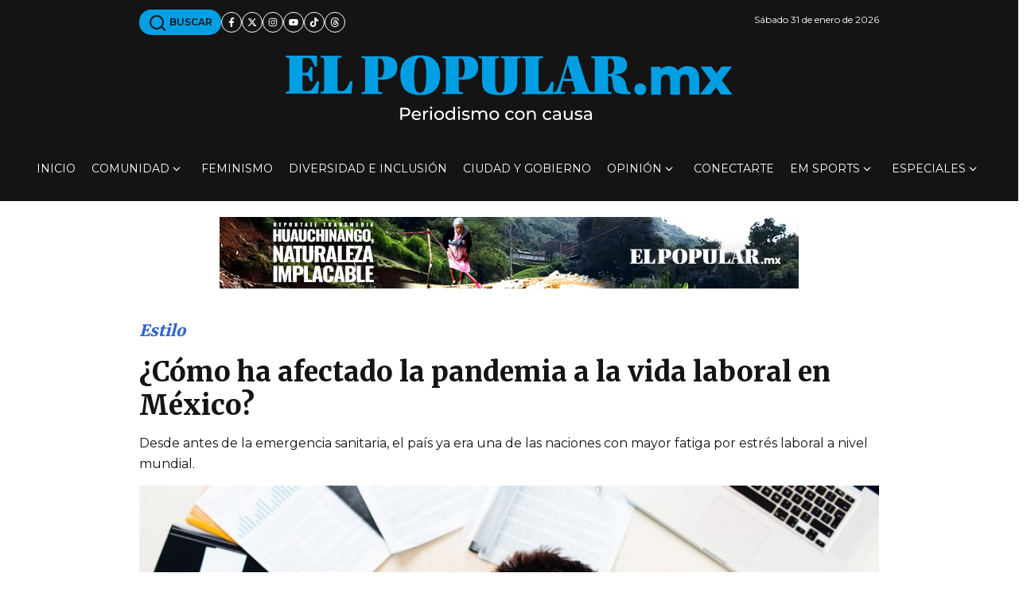

--- FILE ---
content_type: text/html; charset=utf-8
request_url: https://www.google.com/recaptcha/api2/aframe
body_size: 267
content:
<!DOCTYPE HTML><html><head><meta http-equiv="content-type" content="text/html; charset=UTF-8"></head><body><script nonce="AUFZSMhVA8e2u-gy-jKaXg">/** Anti-fraud and anti-abuse applications only. See google.com/recaptcha */ try{var clients={'sodar':'https://pagead2.googlesyndication.com/pagead/sodar?'};window.addEventListener("message",function(a){try{if(a.source===window.parent){var b=JSON.parse(a.data);var c=clients[b['id']];if(c){var d=document.createElement('img');d.src=c+b['params']+'&rc='+(localStorage.getItem("rc::a")?sessionStorage.getItem("rc::b"):"");window.document.body.appendChild(d);sessionStorage.setItem("rc::e",parseInt(sessionStorage.getItem("rc::e")||0)+1);localStorage.setItem("rc::h",'1769900102666');}}}catch(b){}});window.parent.postMessage("_grecaptcha_ready", "*");}catch(b){}</script></body></html>

--- FILE ---
content_type: application/javascript; charset=utf-8
request_url: https://fundingchoicesmessages.google.com/f/AGSKWxVp03MnLSOQdu9ObsldSJRYDSux3yewQOJYp_2FLMPxFJMjZi5EwvqgvhlA_p8eo4rzY-_szzw27dFeanSJidwyqF1hDO4B8w2h6s9zKMRTXGwXCmkmeO-DQ4uvvHqoZQpsIFcLbD2DWclWxwuruQj2Au8LGtmP3yRk9aFswsHlev8pBbUj-bpnKgPX/_/flatad./scanscoutplugin./RivistaGoogleDFP.-ads-right./webadvert.
body_size: -1284
content:
window['f545b4d7-efb2-49f1-b62c-ed7db5150aad'] = true;